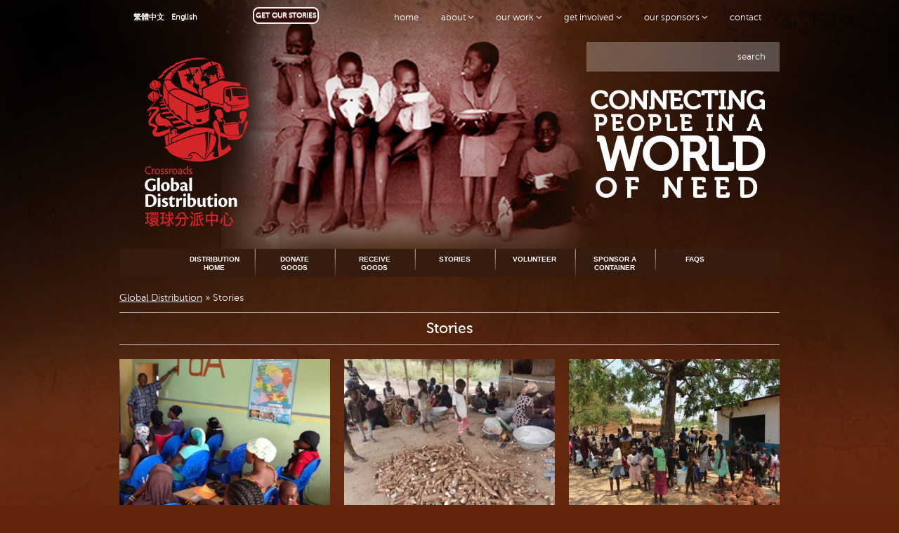

--- FILE ---
content_type: text/html; charset=UTF-8
request_url: https://www.crossroads.org.hk/global-distribution/stories/page/7/
body_size: 11687
content:
<!doctype html>
<!--[if lt IE 7]> <html class="no-js lt-ie9 lt-ie8 lt-ie7" lang="en-US"> <![endif]-->
<!--[if IE 7]>    <html class="no-js lt-ie9 lt-ie8" lang="en-US"> <![endif]-->
<!--[if IE 8]>    <html class="no-js lt-ie9" lang="en-US"> <![endif]-->
<!--[if gt IE 8]><!--> <html class="no-js" lang="en-US"> <!--<![endif]-->
<head><style>img.lazy{min-height:1px}</style><link href="https://www.crossroads.org.hk/wp-content/plugins/w3-total-cache/pub/js/lazyload.min.js" as="script">
    <title>Crossroads Foundation Hong Kong | Stories - Crossroads Foundation Hong Kong</title>

    <!-- Meta -->
    <meta charset="utf-8">
    <meta name="viewport" content="width=device-width, initial-scale=1.0">
    <meta name="description" content="">
    <meta name="author" content="">

    <!-- CSS Global Compulsory-->
    <link rel="stylesheet" type="text/css" href="https://www.crossroads.org.hk/wp-content/themes/crossroads/style.css" />
    <script type="text/javascript" src="https://www.crossroads.org.hk/wp-content/themes/crossroads/js/modernizr-2.6.2.min.js"></script>
    <link rel="stylesheet" type="text/css" href="https://www.crossroads.org.hk/wp-content/themes/crossroads/css/style.css?1733976957">
    <link rel="stylesheet" type="text/css" href="https://www.crossroads.org.hk/wp-content/themes/crossroads/css/flexslider.css">
    <link rel="shortcut icon" href="https://www.crossroads.org.hk/wp-content/themes/crossroads/favicon.ico">
    <link rel="shortcut icon" href="https://www.crossroads.org.hk/wp-content/themes/crossroads/favicon.jpg">
    <link rel="shortcut icon" href="https://www.crossroads.org.hk/wp-content/themes/crossroads/favicon.png">
    <link rel="shortcut icon" href="https://www.crossroads.org.hk/wp-content/themes/crossroads/favicon.gif">

<meta name='robots' content='index, follow, max-image-preview:large, max-snippet:-1, max-video-preview:-1' />

	<!-- This site is optimized with the Yoast SEO plugin v26.8 - https://yoast.com/product/yoast-seo-wordpress/ -->
	<link rel="canonical" href="https://www.crossroads.org.hk/global-distribution/stories/" />
	<meta property="og:locale" content="en_US" />
	<meta property="og:type" content="article" />
	<meta property="og:title" content="Stories - Crossroads Foundation Hong Kong" />
	<meta property="og:url" content="https://www.crossroads.org.hk/global-distribution/stories/" />
	<meta property="og:site_name" content="Crossroads Foundation Hong Kong" />
	<meta property="article:publisher" content="https://www.facebook.com/CrossroadsFoundationHK/" />
	<meta property="article:modified_time" content="2023-06-08T02:46:26+00:00" />
	<meta name="twitter:card" content="summary_large_image" />
	<meta name="twitter:site" content="@CrossroadsHK" />
	<script type="application/ld+json" class="yoast-schema-graph">{"@context":"https://schema.org","@graph":[{"@type":"WebPage","@id":"https://www.crossroads.org.hk/global-distribution/stories/","url":"https://www.crossroads.org.hk/global-distribution/stories/","name":"Stories - Crossroads Foundation Hong Kong","isPartOf":{"@id":"https://www.crossroads.org.hk/#website"},"datePublished":"2014-05-09T07:32:34+00:00","dateModified":"2023-06-08T02:46:26+00:00","inLanguage":"en-US","potentialAction":[{"@type":"ReadAction","target":["https://www.crossroads.org.hk/global-distribution/stories/"]}]},{"@type":"WebSite","@id":"https://www.crossroads.org.hk/#website","url":"https://www.crossroads.org.hk/","name":"Crossroads Foundation Hong Kong","description":"Crossroads Foundation is a Hong Kong based, non-profit organisation serving global need. We believe that, in a broken world that sees too much suffering, we should do all we can to link those who are in need with those who can provide help. So we provide an intersection, literally a crossroads, to bring both together.","potentialAction":[{"@type":"SearchAction","target":{"@type":"EntryPoint","urlTemplate":"https://www.crossroads.org.hk/?s={search_term_string}"},"query-input":{"@type":"PropertyValueSpecification","valueRequired":true,"valueName":"search_term_string"}}],"inLanguage":"en-US"}]}</script>
	<!-- / Yoast SEO plugin. -->


<link rel='dns-prefetch' href='//www.formstack.com' />
<style id='wp-img-auto-sizes-contain-inline-css' type='text/css'>
img:is([sizes=auto i],[sizes^="auto," i]){contain-intrinsic-size:3000px 1500px}
/*# sourceURL=wp-img-auto-sizes-contain-inline-css */
</style>
<style id='wp-emoji-styles-inline-css' type='text/css'>

	img.wp-smiley, img.emoji {
		display: inline !important;
		border: none !important;
		box-shadow: none !important;
		height: 1em !important;
		width: 1em !important;
		margin: 0 0.07em !important;
		vertical-align: -0.1em !important;
		background: none !important;
		padding: 0 !important;
	}
/*# sourceURL=wp-emoji-styles-inline-css */
</style>
<link rel='stylesheet' id='wp-block-library-css' href='https://www.crossroads.org.hk/wp-includes/css/dist/block-library/style.min.css?ver=6.9' type='text/css' media='all' />
<style id='global-styles-inline-css' type='text/css'>
:root{--wp--preset--aspect-ratio--square: 1;--wp--preset--aspect-ratio--4-3: 4/3;--wp--preset--aspect-ratio--3-4: 3/4;--wp--preset--aspect-ratio--3-2: 3/2;--wp--preset--aspect-ratio--2-3: 2/3;--wp--preset--aspect-ratio--16-9: 16/9;--wp--preset--aspect-ratio--9-16: 9/16;--wp--preset--color--black: #000000;--wp--preset--color--cyan-bluish-gray: #abb8c3;--wp--preset--color--white: #ffffff;--wp--preset--color--pale-pink: #f78da7;--wp--preset--color--vivid-red: #cf2e2e;--wp--preset--color--luminous-vivid-orange: #ff6900;--wp--preset--color--luminous-vivid-amber: #fcb900;--wp--preset--color--light-green-cyan: #7bdcb5;--wp--preset--color--vivid-green-cyan: #00d084;--wp--preset--color--pale-cyan-blue: #8ed1fc;--wp--preset--color--vivid-cyan-blue: #0693e3;--wp--preset--color--vivid-purple: #9b51e0;--wp--preset--gradient--vivid-cyan-blue-to-vivid-purple: linear-gradient(135deg,rgb(6,147,227) 0%,rgb(155,81,224) 100%);--wp--preset--gradient--light-green-cyan-to-vivid-green-cyan: linear-gradient(135deg,rgb(122,220,180) 0%,rgb(0,208,130) 100%);--wp--preset--gradient--luminous-vivid-amber-to-luminous-vivid-orange: linear-gradient(135deg,rgb(252,185,0) 0%,rgb(255,105,0) 100%);--wp--preset--gradient--luminous-vivid-orange-to-vivid-red: linear-gradient(135deg,rgb(255,105,0) 0%,rgb(207,46,46) 100%);--wp--preset--gradient--very-light-gray-to-cyan-bluish-gray: linear-gradient(135deg,rgb(238,238,238) 0%,rgb(169,184,195) 100%);--wp--preset--gradient--cool-to-warm-spectrum: linear-gradient(135deg,rgb(74,234,220) 0%,rgb(151,120,209) 20%,rgb(207,42,186) 40%,rgb(238,44,130) 60%,rgb(251,105,98) 80%,rgb(254,248,76) 100%);--wp--preset--gradient--blush-light-purple: linear-gradient(135deg,rgb(255,206,236) 0%,rgb(152,150,240) 100%);--wp--preset--gradient--blush-bordeaux: linear-gradient(135deg,rgb(254,205,165) 0%,rgb(254,45,45) 50%,rgb(107,0,62) 100%);--wp--preset--gradient--luminous-dusk: linear-gradient(135deg,rgb(255,203,112) 0%,rgb(199,81,192) 50%,rgb(65,88,208) 100%);--wp--preset--gradient--pale-ocean: linear-gradient(135deg,rgb(255,245,203) 0%,rgb(182,227,212) 50%,rgb(51,167,181) 100%);--wp--preset--gradient--electric-grass: linear-gradient(135deg,rgb(202,248,128) 0%,rgb(113,206,126) 100%);--wp--preset--gradient--midnight: linear-gradient(135deg,rgb(2,3,129) 0%,rgb(40,116,252) 100%);--wp--preset--font-size--small: 13px;--wp--preset--font-size--medium: 20px;--wp--preset--font-size--large: 36px;--wp--preset--font-size--x-large: 42px;--wp--preset--spacing--20: 0.44rem;--wp--preset--spacing--30: 0.67rem;--wp--preset--spacing--40: 1rem;--wp--preset--spacing--50: 1.5rem;--wp--preset--spacing--60: 2.25rem;--wp--preset--spacing--70: 3.38rem;--wp--preset--spacing--80: 5.06rem;--wp--preset--shadow--natural: 6px 6px 9px rgba(0, 0, 0, 0.2);--wp--preset--shadow--deep: 12px 12px 50px rgba(0, 0, 0, 0.4);--wp--preset--shadow--sharp: 6px 6px 0px rgba(0, 0, 0, 0.2);--wp--preset--shadow--outlined: 6px 6px 0px -3px rgb(255, 255, 255), 6px 6px rgb(0, 0, 0);--wp--preset--shadow--crisp: 6px 6px 0px rgb(0, 0, 0);}:where(.is-layout-flex){gap: 0.5em;}:where(.is-layout-grid){gap: 0.5em;}body .is-layout-flex{display: flex;}.is-layout-flex{flex-wrap: wrap;align-items: center;}.is-layout-flex > :is(*, div){margin: 0;}body .is-layout-grid{display: grid;}.is-layout-grid > :is(*, div){margin: 0;}:where(.wp-block-columns.is-layout-flex){gap: 2em;}:where(.wp-block-columns.is-layout-grid){gap: 2em;}:where(.wp-block-post-template.is-layout-flex){gap: 1.25em;}:where(.wp-block-post-template.is-layout-grid){gap: 1.25em;}.has-black-color{color: var(--wp--preset--color--black) !important;}.has-cyan-bluish-gray-color{color: var(--wp--preset--color--cyan-bluish-gray) !important;}.has-white-color{color: var(--wp--preset--color--white) !important;}.has-pale-pink-color{color: var(--wp--preset--color--pale-pink) !important;}.has-vivid-red-color{color: var(--wp--preset--color--vivid-red) !important;}.has-luminous-vivid-orange-color{color: var(--wp--preset--color--luminous-vivid-orange) !important;}.has-luminous-vivid-amber-color{color: var(--wp--preset--color--luminous-vivid-amber) !important;}.has-light-green-cyan-color{color: var(--wp--preset--color--light-green-cyan) !important;}.has-vivid-green-cyan-color{color: var(--wp--preset--color--vivid-green-cyan) !important;}.has-pale-cyan-blue-color{color: var(--wp--preset--color--pale-cyan-blue) !important;}.has-vivid-cyan-blue-color{color: var(--wp--preset--color--vivid-cyan-blue) !important;}.has-vivid-purple-color{color: var(--wp--preset--color--vivid-purple) !important;}.has-black-background-color{background-color: var(--wp--preset--color--black) !important;}.has-cyan-bluish-gray-background-color{background-color: var(--wp--preset--color--cyan-bluish-gray) !important;}.has-white-background-color{background-color: var(--wp--preset--color--white) !important;}.has-pale-pink-background-color{background-color: var(--wp--preset--color--pale-pink) !important;}.has-vivid-red-background-color{background-color: var(--wp--preset--color--vivid-red) !important;}.has-luminous-vivid-orange-background-color{background-color: var(--wp--preset--color--luminous-vivid-orange) !important;}.has-luminous-vivid-amber-background-color{background-color: var(--wp--preset--color--luminous-vivid-amber) !important;}.has-light-green-cyan-background-color{background-color: var(--wp--preset--color--light-green-cyan) !important;}.has-vivid-green-cyan-background-color{background-color: var(--wp--preset--color--vivid-green-cyan) !important;}.has-pale-cyan-blue-background-color{background-color: var(--wp--preset--color--pale-cyan-blue) !important;}.has-vivid-cyan-blue-background-color{background-color: var(--wp--preset--color--vivid-cyan-blue) !important;}.has-vivid-purple-background-color{background-color: var(--wp--preset--color--vivid-purple) !important;}.has-black-border-color{border-color: var(--wp--preset--color--black) !important;}.has-cyan-bluish-gray-border-color{border-color: var(--wp--preset--color--cyan-bluish-gray) !important;}.has-white-border-color{border-color: var(--wp--preset--color--white) !important;}.has-pale-pink-border-color{border-color: var(--wp--preset--color--pale-pink) !important;}.has-vivid-red-border-color{border-color: var(--wp--preset--color--vivid-red) !important;}.has-luminous-vivid-orange-border-color{border-color: var(--wp--preset--color--luminous-vivid-orange) !important;}.has-luminous-vivid-amber-border-color{border-color: var(--wp--preset--color--luminous-vivid-amber) !important;}.has-light-green-cyan-border-color{border-color: var(--wp--preset--color--light-green-cyan) !important;}.has-vivid-green-cyan-border-color{border-color: var(--wp--preset--color--vivid-green-cyan) !important;}.has-pale-cyan-blue-border-color{border-color: var(--wp--preset--color--pale-cyan-blue) !important;}.has-vivid-cyan-blue-border-color{border-color: var(--wp--preset--color--vivid-cyan-blue) !important;}.has-vivid-purple-border-color{border-color: var(--wp--preset--color--vivid-purple) !important;}.has-vivid-cyan-blue-to-vivid-purple-gradient-background{background: var(--wp--preset--gradient--vivid-cyan-blue-to-vivid-purple) !important;}.has-light-green-cyan-to-vivid-green-cyan-gradient-background{background: var(--wp--preset--gradient--light-green-cyan-to-vivid-green-cyan) !important;}.has-luminous-vivid-amber-to-luminous-vivid-orange-gradient-background{background: var(--wp--preset--gradient--luminous-vivid-amber-to-luminous-vivid-orange) !important;}.has-luminous-vivid-orange-to-vivid-red-gradient-background{background: var(--wp--preset--gradient--luminous-vivid-orange-to-vivid-red) !important;}.has-very-light-gray-to-cyan-bluish-gray-gradient-background{background: var(--wp--preset--gradient--very-light-gray-to-cyan-bluish-gray) !important;}.has-cool-to-warm-spectrum-gradient-background{background: var(--wp--preset--gradient--cool-to-warm-spectrum) !important;}.has-blush-light-purple-gradient-background{background: var(--wp--preset--gradient--blush-light-purple) !important;}.has-blush-bordeaux-gradient-background{background: var(--wp--preset--gradient--blush-bordeaux) !important;}.has-luminous-dusk-gradient-background{background: var(--wp--preset--gradient--luminous-dusk) !important;}.has-pale-ocean-gradient-background{background: var(--wp--preset--gradient--pale-ocean) !important;}.has-electric-grass-gradient-background{background: var(--wp--preset--gradient--electric-grass) !important;}.has-midnight-gradient-background{background: var(--wp--preset--gradient--midnight) !important;}.has-small-font-size{font-size: var(--wp--preset--font-size--small) !important;}.has-medium-font-size{font-size: var(--wp--preset--font-size--medium) !important;}.has-large-font-size{font-size: var(--wp--preset--font-size--large) !important;}.has-x-large-font-size{font-size: var(--wp--preset--font-size--x-large) !important;}
/*# sourceURL=global-styles-inline-css */
</style>

<style id='classic-theme-styles-inline-css' type='text/css'>
/*! This file is auto-generated */
.wp-block-button__link{color:#fff;background-color:#32373c;border-radius:9999px;box-shadow:none;text-decoration:none;padding:calc(.667em + 2px) calc(1.333em + 2px);font-size:1.125em}.wp-block-file__button{background:#32373c;color:#fff;text-decoration:none}
/*# sourceURL=/wp-includes/css/classic-themes.min.css */
</style>
<link rel='stylesheet' id='formstack-css-css' href='//www.formstack.com/forms/css/2/wordpress-post.css?ver=6.9' type='text/css' media='all' />
<link rel='stylesheet' id='wpml-legacy-dropdown-0-css' href='https://www.crossroads.org.hk/wp-content/plugins/sitepress-multilingual-cms/templates/language-switchers/legacy-dropdown/style.min.css?ver=1' type='text/css' media='all' />
<style id='wpml-legacy-dropdown-0-inline-css' type='text/css'>
.wpml-ls-statics-shortcode_actions, .wpml-ls-statics-shortcode_actions .wpml-ls-sub-menu, .wpml-ls-statics-shortcode_actions a {border-color:#cdcdcd;}.wpml-ls-statics-shortcode_actions a, .wpml-ls-statics-shortcode_actions .wpml-ls-sub-menu a, .wpml-ls-statics-shortcode_actions .wpml-ls-sub-menu a:link, .wpml-ls-statics-shortcode_actions li:not(.wpml-ls-current-language) .wpml-ls-link, .wpml-ls-statics-shortcode_actions li:not(.wpml-ls-current-language) .wpml-ls-link:link {color:#444444;background-color:#ffffff;}.wpml-ls-statics-shortcode_actions .wpml-ls-sub-menu a:hover,.wpml-ls-statics-shortcode_actions .wpml-ls-sub-menu a:focus, .wpml-ls-statics-shortcode_actions .wpml-ls-sub-menu a:link:hover, .wpml-ls-statics-shortcode_actions .wpml-ls-sub-menu a:link:focus {color:#000000;background-color:#eeeeee;}.wpml-ls-statics-shortcode_actions .wpml-ls-current-language > a {color:#444444;background-color:#ffffff;}.wpml-ls-statics-shortcode_actions .wpml-ls-current-language:hover>a, .wpml-ls-statics-shortcode_actions .wpml-ls-current-language>a:focus {color:#000000;background-color:#eeeeee;}
/*# sourceURL=wpml-legacy-dropdown-0-inline-css */
</style>
<link rel='stylesheet' id='cms-navigation-style-base-css' href='https://www.crossroads.org.hk/wp-content/plugins/wpml-cms-nav/res/css/cms-navigation-base.css?ver=1.5.6' type='text/css' media='screen' />
<link rel='stylesheet' id='cms-navigation-style-css' href='https://www.crossroads.org.hk/wp-content/plugins/wpml-cms-nav/res/css/cms-navigation.css?ver=1.5.6' type='text/css' media='screen' />
<link rel='stylesheet' id='slickr-flickr-css' href='https://www.crossroads.org.hk/wp-content/plugins/slickr-flickr/styles/public.css?ver=2.8.1' type='text/css' media='all' />
<link rel='stylesheet' id='slickr-flickr-lightbox-css' href='https://www.crossroads.org.hk/wp-content/plugins/slickr-flickr/styles/lightGallery.css?ver=1.0' type='text/css' media='all' />
<link rel='stylesheet' id='dashicons-css' href='https://www.crossroads.org.hk/wp-includes/css/dashicons.min.css?ver=6.9' type='text/css' media='all' />
<link rel='stylesheet' id='thickbox-css' href='https://www.crossroads.org.hk/wp-includes/js/thickbox/thickbox.css?ver=6.9' type='text/css' media='all' />
<link rel='stylesheet' id='galleria-classic-css' href='https://www.crossroads.org.hk/wp-content/plugins/slickr-flickr/galleria/themes/classic/galleria.classic.css?ver=1.6.1' type='text/css' media='all' />
<script type="text/javascript" src="https://www.crossroads.org.hk/wp-includes/js/jquery/jquery.min.js?ver=3.7.1" id="jquery-core-js"></script>
<script type="text/javascript" src="https://www.crossroads.org.hk/wp-includes/js/jquery/jquery-migrate.min.js?ver=3.4.1" id="jquery-migrate-js"></script>
<script type="text/javascript" src="https://www.crossroads.org.hk/wp-content/plugins/sitepress-multilingual-cms/templates/language-switchers/legacy-dropdown/script.min.js?ver=1" id="wpml-legacy-dropdown-0-js"></script>
<meta name="generator" content="WPML ver:4.8.6 stt:63,1;" />
<style type="text/css">.recentcomments a{display:inline !important;padding:0 !important;margin:0 !important;}</style></head>

<body class="inside red en_US transparent"
      style="background: #63250c url(https://www.crossroads.org.hk/wp-content/themes/crossroads/img/bg-distribution.jpg) no-repeat center 0px; background-size: 100%"
>

<div id="topnav" class="en">
  <div class="cfplane">
    <div class="navbar navbar-static-top">
      <div class="navbar-inner">
        <div id="side-menu" class="container relatived" style="visibility: hidden;">
          <div id="searchbox" class="hidden-desktop">
            <div class="shadow"></div>
            <form role="search" method="get" class="search-form" action="https://www.crossroads.org.hk/">
  <button class="search-text">search</button>
  <label class="labeltxt">
    <input type="search" class="search-field" value="" name="s" title="Search for:" />
  </label>
</form>
          </div>
          <div class="hidden-desktop"><ul id="languageselector"><li><a href="https://www.crossroads.org.hk/zh-hant/global-distribution-tw/stories/">繁體中文</a></li><li><a href="https://www.crossroads.org.hk/global-distribution/stories/">English</a></li></ul>            <div class="subscribe">
              <button type="button" class="btn" data-toggle="modal" data-target="#myModal" data-backdrop="static">GET OUR STORIES</button>
            </div>
          </div>
          <div class="nav-container">
            <div class="menu-persistent-nav-container"><ul id="menu-persistent-nav" class="nav"><li class="menu-item menu-item-1"><a title="https://www.crossroads.org.hk" href="https://www.crossroads.org.hk/">Home</a></li>
<li class="dropdown menu-item menu-item-2"><a href="https://www.crossroads.org.hk/?page_id=1672" class="dropdown-toggle" data-toggle="dropdown" data-hover="dropdown" data-delay="0" data-close-others="false">About <i class="icon-angle-down"></i></a>
<ul class="dropdown-menu">
	<li class="menu-item menu-item-3"><a href="https://www.crossroads.org.hk/about/">Crossroads Foundation</a></li>
	<li class="menu-item menu-item-4"><a href="https://www.crossroads.org.hk/global-x-perience/">Global X-perience</a></li>
	<li class="menu-item menu-item-5"><a href="https://www.crossroads.org.hk/global-distribution/">Global Distribution</a></li>
	<li class="menu-item menu-item-6"><a href="https://www.crossroads.org.hk/global-hand/">Global Hand</a></li>
	<li class="menu-item menu-item-7"><a href="https://www.crossroads.org.hk/global-handicrafts/">Global Handicrafts</a></li>
	<li class="menu-item menu-item-8"><a href="https://www.crossroads.org.hk/global-village/">Global Village</a></li>
	<li class="menu-item menu-item-9"><a href="https://www.crossroads.org.hk/history/">History</a></li>
	<li class="menu-item menu-item-10"><a href="https://www.crossroads.org.hk/about/our-people/">Our People</a></li>
	<li class="menu-item menu-item-11"><a href="https://www.crossroads.org.hk/finance/">Finance</a></li>
	<li class="menu-item menu-item-12"><a href="https://www.crossroads.org.hk/awards/">Awards</a></li>
	<li class="menu-item menu-item-13"><a href="https://www.crossroads.org.hk/press-2/">Press</a></li>
	<li class="menu-item menu-item-14"><a href="https://www.crossroads.org.hk/home/contact/">Contact</a></li>
	<li class="menu-item menu-item-15"><a href="https://www.crossroads.org.hk/typhoon-and-severe-weather-policy/">Weather policy</a></li>
</ul>
</li>
<li class="dropdown menu-item menu-item-16"><a href="https://www.crossroads.org.hk/home/our-work/" class="dropdown-toggle" data-toggle="dropdown" data-hover="dropdown" data-delay="0" data-close-others="false">Our Work <i class="icon-angle-down"></i></a>
<ul class="dropdown-menu">
	<li class="menu-item menu-item-17"><a href="https://www.crossroads.org.hk/home/our-work/">Overview</a></li>
	<li class="menu-item menu-item-18"><a href="https://www.crossroads.org.hk/home/our-work/hong-kong/">Hong Kong</a></li>
	<li class="menu-item menu-item-19"><a href="https://www.crossroads.org.hk/home/our-work/international/">International</a></li>
	<li class="menu-item menu-item-20"><a href="https://www.crossroads.org.hk/home/our-work/annual-reports/">Annual Reports</a></li>
	<li class="menu-item menu-item-21"><a href="http://www.cgvuk.org/">Our UK Office</a></li>
</ul>
</li>
<li class="dropdown menu-item menu-item-22"><a href="https://www.crossroads.org.hk/home/connect/" class="dropdown-toggle" data-toggle="dropdown" data-hover="dropdown" data-delay="0" data-close-others="false">Get Involved <i class="icon-angle-down"></i></a>
<ul class="dropdown-menu">
	<li class="menu-item menu-item-23"><a href="https://www.crossroads.org.hk/home/engage/">Engage</a></li>
	<li class="menu-item menu-item-24"><a href="https://www.crossroads.org.hk/global-distribution/donate-goods-2/">Donate Goods</a></li>
	<li class="menu-item menu-item-25"><a href="https://www.crossroads.org.hk/global-distribution/receive-goods/">Receive Goods</a></li>
	<li class="menu-item menu-item-26"><a href="https://www.crossroads.org.hk/home/connect/donate-money/">Donate Money</a></li>
	<li class="menu-item menu-item-27"><a href="https://www.crossroads.org.hk/home/connect/volunteer-with-us/">Volunteer with us</a></li>
	<li class="menu-item menu-item-28"><a href="https://www.crossroads.org.hk/home/connect/volunteer/student-internships/">Student Internships</a></li>
	<li class="menu-item menu-item-29"><a href="https://www.crossroads.org.hk/volunteer-positions-available/">Volunteer Positions Available</a></li>
	<li class="menu-item menu-item-30"><a href="https://www.crossroads.org.hk/home/connect/book-team-builds/">Book Group Visits</a></li>
	<li class="menu-item menu-item-31"><a href="https://www.crossroads.org.hk/home/contact/find-projectspartnerships/">Find Projects/Partners</a></li>
	<li class="menu-item menu-item-32"><a href="https://www.crossroads.org.hk/global-x-perience/booking-enquiry-form/">Book an X-perience</a></li>
	<li class="menu-item menu-item-33"><a href="https://www.crossroads.org.hk/home/connect/shop-n-snack/">Shop Fair Trade</a></li>
	<li class="menu-item menu-item-34"><a href="https://www.crossroads.org.hk/home/contact/">Contact</a></li>
</ul>
</li>
<li class="dropdown menu-item menu-item-35"><a href="https://www.crossroads.org.hk/?page_id=1684" class="dropdown-toggle" data-toggle="dropdown" data-hover="dropdown" data-delay="0" data-close-others="false">Our Sponsors <i class="icon-angle-down"></i></a>
<ul class="dropdown-menu">
	<li class="menu-item menu-item-36"><a href="https://www.crossroads.org.hk/our-partners/">Our Sponsors</a></li>
</ul>
</li>
<li class="menu-item menu-item-37"><a href="https://www.crossroads.org.hk/home/contact/">Contact</a></li>
</ul></div>            <span class="visible-desktop"><ul id="languageselector"><li><a href="https://www.crossroads.org.hk/zh-hant/global-distribution-tw/stories/">繁體中文</a></li><li><a href="https://www.crossroads.org.hk/global-distribution/stories/">English</a></li></ul>             <div class="subscribe">
                <button type="button" class="btn" data-toggle="modal" data-target="#myModal" data-backdrop="static">GET OUR STORIES</button>
             </div>
            </span>
          </div>
        </div>
      </div>
    </div>
  </div>
</div>


<div id="cfparent">

  <div class="container menu-button">
    <a id="menu_btn" class="side-menu-link btn btn-navbar">
      <span class="icon-bar"></span>
      <span class="icon-bar"></span>
      <span class="icon-bar"></span>
    </a>
  </div>

  <header id="hdr">
    <div id="hdrlogo">
      <div class="container">
        <div class="cfplane">

          <div id="cfhead" class="row">
              <div class="span3">
                <h1>
                  <a href="https://www.crossroads.org.hk/global-distribution/">
                    <img class="lazy" src="data:image/svg+xml,%3Csvg%20xmlns='http://www.w3.org/2000/svg'%20viewBox='0%200%201%201'%3E%3C/svg%3E" data-src="https://www.crossroads.org.hk/wp-content/themes/crossroads/img/logo_red.png" alt="Crossroads Foundation Hong Kong">
                  </a>
                </h1>
              </div>              
                            <div class="span9">
                <div id="searchbox" class="visible-desktop">
                  <div class="shadow"></div>
                  <form role="search" method="get" class="search-form" action="https://www.crossroads.org.hk/">
  <button class="search-text">search</button>
  <label class="labeltxt">
    <input type="search" class="search-field" value="" name="s" title="Search for:" />
  </label>
</form>
                </div>
                <div id="bigquote">
                  <blockquote>
                                          <div class="quote-wrapper"><span class="line-one">Connecting</span> <strong class="line-two">people in a</strong> <span class="line-three">world</span><span class="line-four">of need</span></div>
                                      </blockquote>
                </div>
              </div>
          </div>


        </div>
      </div>
    </div>
  </header>

  <div id="subnav">
    <div class="cfplane">

      <div class="container">
              </div>

      <div id="subnavplane">
        <div class="container">
          <div class="collapse edit_submenu">
            <div class="subnavigation"><ul id="menu-gd-sub-menu" class="submenu"><li class="menu-item menu-item-1"><a href="https://www.crossroads.org.hk/global-distribution/">Distribution Home</a></li>
<li class="menu-item menu-item-2"><a href="https://www.crossroads.org.hk/global-distribution/donate-goods-2/">Donate Goods</a></li>
<li class="menu-item menu-item-3"><a href="https://www.crossroads.org.hk/global-distribution/receive-goods/">Receive Goods</a></li>
<li class="active menu-item menu-item-4"><a href="https://www.crossroads.org.hk/global-distribution/stories/">Stories</a></li>
<li class="menu-item menu-item-5"><a href="https://www.crossroads.org.hk/home/connect/volunteer/">Volunteer</a></li>
<li class="menu-item menu-item-6"><a href="https://www.crossroads.org.hk/donate_money_thank_you/be-a-star/8-sponsor-a-container/">Sponsor a container</a></li>
<li class="menu-item menu-item-7"><a href="https://www.crossroads.org.hk/global-distribution/faqs/">FAQs</a></li>
</ul></div>            <div style="clear:both;"></div>
          </div>
        </div>
      </div>
      
    </div>
  </div>


  

        
<div id="main">
	<div id="mainbtm">

	    <div class="container">
			<div class="cfplane">
				<div class="breadcrumb"><span><span><a href="https://www.crossroads.org.hk/global-distribution/">Global Distribution</a></span> » <span class="breadcrumb_last" aria-current="page">Stories</span></span></div>		      	<div class="row midtitle">
					<div class="span12">
						<h1 class="entry-title">Stories</h1>
					</div>
				</div>
	        
		        <div class="row">

										<div class="span4">
						<div class="storybox rightpic zero">
														<img class="lazy" src="data:image/svg+xml,%3Csvg%20xmlns='http://www.w3.org/2000/svg'%20viewBox='0%200%20768%20568'%3E%3C/svg%3E" data-src="https://www.crossroads.org.hk/wp-content/uploads/2021/04/ivory-coast-768x568.jpg" alt="Crossroads Foundation Hong Kong">
							<i class="shadow bling"></i>
						</div>
						<div class="storybox zero">
							<div class="paddedsmall">
								<h3 class="smallertxt">Ivory Coast: Training and education for women and youth</h3>
								<p class="nomargin">Training and education for women and youth
After their independence four decades ago, the nation of Ivory Coast gained a...</p>
								<p class="readmore nomargin"><a href="https://www.crossroads.org.hk/ivory-coast-training-and-education-for-women-and-youth/">read more ...</a></p>
							</div>
						</div>
					</div>
										<div class="span4">
						<div class="storybox rightpic one">
														<img class="lazy" src="data:image/svg+xml,%3Csvg%20xmlns='http://www.w3.org/2000/svg'%20viewBox='0%200%20768%20568'%3E%3C/svg%3E" data-src="https://www.crossroads.org.hk/wp-content/uploads/2021/04/ghana-768x568.jpg" alt="Crossroads Foundation Hong Kong">
							<i class="shadow bling"></i>
						</div>
						<div class="storybox one">
							<div class="paddedsmall">
								<h3 class="smallertxt">Ghana: Building foundations</h3>
								<p class="nomargin">Building foundations
Ghana is considered one of Africa’s success stories, with a stable government and strong economic growth.  It is...</p>
								<p class="readmore nomargin"><a href="https://www.crossroads.org.hk/ghana-building-foundations/">read more ...</a></p>
							</div>
						</div>
					</div>
										<div class="span4">
						<div class="storybox rightpic two">
														<img class="lazy" src="data:image/svg+xml,%3Csvg%20xmlns='http://www.w3.org/2000/svg'%20viewBox='0%200%20768%20568'%3E%3C/svg%3E" data-src="https://www.crossroads.org.hk/wp-content/uploads/2021/04/malawi-768x568.jpg" alt="Crossroads Foundation Hong Kong">
							<i class="shadow bling"></i>
						</div>
						<div class="storybox two">
							<div class="paddedsmall">
								<h3 class="smallertxt">Malawi: Looking up and forward</h3>
								<p class="nomargin">Looking up and forward
Malawi is a country working hard to lift its people out of its challenging history.  Since...</p>
								<p class="readmore nomargin"><a href="https://www.crossroads.org.hk/malawi-looking-up-and-forward/">read more ...</a></p>
							</div>
						</div>
					</div>
					</div><div class="row">					<div class="span4">
						<div class="storybox rightpic three">
														<img class="lazy" src="data:image/svg+xml,%3Csvg%20xmlns='http://www.w3.org/2000/svg'%20viewBox='0%200%20768%20568'%3E%3C/svg%3E" data-src="https://www.crossroads.org.hk/wp-content/uploads/2021/04/S-768x568.png" alt="Crossroads Foundation Hong Kong">
							<i class="shadow bling"></i>
						</div>
						<div class="storybox three">
							<div class="paddedsmall">
								<h3 class="smallertxt">Malawi: Empowering women and youth</h3>
								<p class="nomargin">Empowering women and youth
Malawi, a landlocked nation in south-eastern Africa, is one of the world’s least developed countries. A...</p>
								<p class="readmore nomargin"><a href="https://www.crossroads.org.hk/malawi-empowering-women-and-youth/">read more ...</a></p>
							</div>
						</div>
					</div>
										<div class="span4">
						<div class="storybox rightpic four">
														<img class="lazy" src="data:image/svg+xml,%3Csvg%20xmlns='http://www.w3.org/2000/svg'%20viewBox='0%200%20768%20568'%3E%3C/svg%3E" data-src="https://www.crossroads.org.hk/wp-content/uploads/2021/04/madagascar-3-768x568.png" alt="Crossroads Foundation Hong Kong">
							<i class="shadow bling"></i>
						</div>
						<div class="storybox four">
							<div class="paddedsmall">
								<h3 class="smallertxt">Madagascar: Empowering community youth</h3>
								<p class="nomargin">Empowering community youth
Since Madagascar gained independence from France in 1960 it has battled decades of political instability. Despite being...</p>
								<p class="readmore nomargin"><a href="https://www.crossroads.org.hk/madagascar-empowering-community-youth/">read more ...</a></p>
							</div>
						</div>
					</div>
										<div class="span4">
						<div class="storybox rightpic five">
														<img class="lazy" src="data:image/svg+xml,%3Csvg%20xmlns='http://www.w3.org/2000/svg'%20viewBox='0%200%20768%20568'%3E%3C/svg%3E" data-src="https://www.crossroads.org.hk/wp-content/uploads/2021/04/malaysia-768x568.jpg" alt="Crossroads Foundation Hong Kong">
							<i class="shadow bling"></i>
						</div>
						<div class="storybox five">
							<div class="paddedsmall">
								<h3 class="smallertxt">Malaysia: Helping refugees and rural communities</h3>
								<p class="nomargin">Helping refugees and rural communities
This shipment feedback has arrived! Click here to read more.

Malaysia has recently benefited from an...</p>
								<p class="readmore nomargin"><a href="https://www.crossroads.org.hk/malaysia-helping-refugees-and-rural-communities/">read more ...</a></p>
							</div>
						</div>
					</div>
					</div><div class="row">					<div class="span4">
						<div class="storybox rightpic zero">
														<img class="lazy" src="data:image/svg+xml,%3Csvg%20xmlns='http://www.w3.org/2000/svg'%20viewBox='0%200%20768%20568'%3E%3C/svg%3E" data-src="https://www.crossroads.org.hk/wp-content/uploads/2021/04/tanzania-768x568.png" alt="Crossroads Foundation Hong Kong">
							<i class="shadow bling"></i>
						</div>
						<div class="storybox zero">
							<div class="paddedsmall">
								<h3 class="smallertxt">Tanzania: Empowerment through education</h3>
								<p class="nomargin">Empowerment through education
This shipment has arrived! Click here to read more.
While Tanzania has not experienced the violence plaguing some...</p>
								<p class="readmore nomargin"><a href="https://www.crossroads.org.hk/tanzania-empowerment-through-education/">read more ...</a></p>
							</div>
						</div>
					</div>
										<div class="span4">
						<div class="storybox rightpic one">
														<img class="lazy" src="data:image/svg+xml,%3Csvg%20xmlns='http://www.w3.org/2000/svg'%20viewBox='0%200%20768%20568'%3E%3C/svg%3E" data-src="https://www.crossroads.org.hk/wp-content/uploads/2021/11/zambia-768x568.png" alt="Crossroads Foundation Hong Kong">
							<i class="shadow bling"></i>
						</div>
						<div class="storybox one">
							<div class="paddedsmall">
								<h3 class="smallertxt">Zambia: Youth empowerment and job creation</h3>
								<p class="nomargin">Youth empowerment and job creation
Zambia has faced an unsteady economy in recent years, and nowhere is that more visible...</p>
								<p class="readmore nomargin"><a href="https://www.crossroads.org.hk/zambia-youth-empowerment-and-job-creation/">read more ...</a></p>
							</div>
						</div>
					</div>
										<div class="span4">
						<div class="storybox rightpic two">
														<img class="lazy" src="data:image/svg+xml,%3Csvg%20xmlns='http://www.w3.org/2000/svg'%20viewBox='0%200%20768%20568'%3E%3C/svg%3E" data-src="https://www.crossroads.org.hk/wp-content/uploads/2021/04/the-gambia-768x568.jpg" alt="Crossroads Foundation Hong Kong">
							<i class="shadow bling"></i>
						</div>
						<div class="storybox two">
							<div class="paddedsmall">
								<h3 class="smallertxt">The Gambia: Rural community support</h3>
								<p class="nomargin">This shipment has arrived! Click here to read more.
Rural community support
The Gambia is a small country in Western Africa, surrounded on...</p>
								<p class="readmore nomargin"><a href="https://www.crossroads.org.hk/the-gambia-rural-community-support/">read more ...</a></p>
							</div>
						</div>
					</div>
					</div><div class="row">				</div><!-- //row -fin //-->

				<div class="row">
					<div class="span12">
						<div class="pagination pagination-right">
														<ul>
																<li class=""><a href="https://www.crossroads.org.hk/global-distribution/stories/page/1">1</a></li>
																	<li class=""><a href="https://www.crossroads.org.hk/global-distribution/stories/page/2">2</a></li>
																	<li class=""><a href="https://www.crossroads.org.hk/global-distribution/stories/page/3">3</a></li>
																	<li class=""><a href="https://www.crossroads.org.hk/global-distribution/stories/page/4">4</a></li>
																	<li class=""><a href="https://www.crossroads.org.hk/global-distribution/stories/page/5">5</a></li>
																	<li class=""><a href="https://www.crossroads.org.hk/global-distribution/stories/page/6">6</a></li>
																	<li class="active"><a href="https://www.crossroads.org.hk/global-distribution/stories/page/7">7</a></li>
																	<li class=""><a href="https://www.crossroads.org.hk/global-distribution/stories/page/8">8</a></li>
																	<li class=""><a href="https://www.crossroads.org.hk/global-distribution/stories/page/9">9</a></li>
																	<li class=""><a href="https://www.crossroads.org.hk/global-distribution/stories/page/10">10</a></li>
																	<li class=""><a href="https://www.crossroads.org.hk/global-distribution/stories/page/11">11</a></li>
																	<li class=""><a href="https://www.crossroads.org.hk/global-distribution/stories/page/12">12</a></li>
																	<li class=""><a href="https://www.crossroads.org.hk/global-distribution/stories/page/13">13</a></li>
																	<li class=""><a href="https://www.crossroads.org.hk/global-distribution/stories/page/14">14</a></li>
																	<li class=""><a href="https://www.crossroads.org.hk/global-distribution/stories/page/15">15</a></li>
																	<li class=""><a href="https://www.crossroads.org.hk/global-distribution/stories/page/16">16</a></li>
																	<li class=""><a href="https://www.crossroads.org.hk/global-distribution/stories/page/17">17</a></li>
																	<li class=""><a href="https://www.crossroads.org.hk/global-distribution/stories/page/18">18</a></li>
																	<li class=""><a href="https://www.crossroads.org.hk/global-distribution/stories/page/19">19</a></li>
																	<li class=""><a href="https://www.crossroads.org.hk/global-distribution/stories/page/20">20</a></li>
																	<li class=""><a href="https://www.crossroads.org.hk/global-distribution/stories/page/21">21</a></li>
																	<li class=""><a href="https://www.crossroads.org.hk/global-distribution/stories/page/22">22</a></li>
																	<li class=""><a href="https://www.crossroads.org.hk/global-distribution/stories/page/23">23</a></li>
																	<li class=""><a href="https://www.crossroads.org.hk/global-distribution/stories/page/24">24</a></li>
																	<li class=""><a href="https://www.crossroads.org.hk/global-distribution/stories/page/25">25</a></li>
																	<li class=""><a href="https://www.crossroads.org.hk/global-distribution/stories/page/26">26</a></li>
																	<li class=""><a href="https://www.crossroads.org.hk/global-distribution/stories/page/27">27</a></li>
																	<li class=""><a href="https://www.crossroads.org.hk/global-distribution/stories/page/28">28</a></li>
																						</ul>
						</div>
					</div>
				</div>



			</div>
	    </div>
	</div>
</div><!-- //#main -fin //-->

  

<footer id="ftr">

  <div class="bgbox">
    <div class="container">
      <div class="cfplane">
          <div class="row">
            <div class="span12">
              <section class="contents">

                <!-- //Content Here //-->
                
                <div class="row">
                  <div class="span3">
                    <div id="footer-sidebar1">
                      <h3 class="htitle">ABOUT US</h3><div class="menu-footer-about-us-container"><ul id="menu-footer-about-us" class="menu"><li id="menu-item-57358" class="menu-item menu-item-type-post_type menu-item-object-page menu-item-57358"><a href="https://www.crossroads.org.hk/history/">History</a></li>
<li id="menu-item-57359" class="menu-item menu-item-type-post_type menu-item-object-page menu-item-57359"><a href="https://www.crossroads.org.hk/press-2/">Press</a></li>
<li id="menu-item-57360" class="menu-item menu-item-type-post_type menu-item-object-page menu-item-57360"><a href="https://www.crossroads.org.hk/finance/">Finance</a></li>
<li id="menu-item-57361" class="menu-item menu-item-type-post_type menu-item-object-page menu-item-57361"><a href="https://www.crossroads.org.hk/awards/">Awards</a></li>
<li id="menu-item-57362" class="menu-item menu-item-type-post_type menu-item-object-page menu-item-privacy-policy menu-item-57362"><a rel="privacy-policy" href="https://www.crossroads.org.hk/home/contact/privacy/">Privacy Policy</a></li>
</ul></div>                    </div>
                  </div>
                  <div class="span3">
                    <div id="footer-sidebar1">
                      <h3 class="htitle">PARTNERSHIP OPERATIONS</h3><div class="menu-footer-partnership-operations-container"><ul id="menu-footer-partnership-operations" class="menu"><li id="menu-item-57364" class="menu-item menu-item-type-post_type menu-item-object-page current-page-ancestor menu-item-57364"><a href="https://www.crossroads.org.hk/global-distribution/">Global Distribution</a></li>
<li id="menu-item-57365" class="menu-item menu-item-type-post_type menu-item-object-page menu-item-57365"><a href="https://www.crossroads.org.hk/global-hand/">Global Hand</a></li>
<li id="menu-item-57367" class="menu-item menu-item-type-post_type menu-item-object-page menu-item-57367"><a href="https://www.crossroads.org.hk/global-handicrafts/">Global Handicrafts</a></li>
<li id="menu-item-57389" class="menu-item menu-item-type-post_type menu-item-object-page menu-item-57389"><a href="https://www.crossroads.org.hk/global-x-perience/">Global X-perience</a></li>
</ul></div>                    </div>
                  </div>
                  <div class="span3">
                    <div id="footer-sidebar1">
                      <h3 class="htitle">QUICK LINKS</h3><div class="menu-footer-quick-links-container"><ul id="menu-footer-quick-links" class="menu"><li id="menu-item-57371" class="menu-item menu-item-type-post_type menu-item-object-page menu-item-57371"><a href="https://www.crossroads.org.hk/home/connect/volunteer/">Volunteer form</a></li>
<li id="menu-item-57373" class="menu-item menu-item-type-post_type menu-item-object-page menu-item-57373"><a href="https://www.crossroads.org.hk/home/connect/donate-money/">Donate money form</a></li>
<li id="menu-item-57376" class="menu-item menu-item-type-post_type menu-item-object-page menu-item-57376"><a href="https://www.crossroads.org.hk/global-distribution/receive-goods/">Receive goods form</a></li>
<li id="menu-item-57378" class="menu-item menu-item-type-post_type menu-item-object-page menu-item-57378"><a href="https://www.crossroads.org.hk/global-x-perience/booking-enquiry-form/">Book x-perience form</a></li>
<li id="menu-item-57379" class="menu-item menu-item-type-post_type menu-item-object-page menu-item-57379"><a href="https://www.crossroads.org.hk/home/donate-funds/refund-policy/">Refund Policy</a></li>
</ul></div>                    </div>
                  </div>
                  <div class="span3">
                    <div id="footer-sidebar1">
                      <h3 class="htitle">Contact Us</h3>			<div class="textwidget">Crossroads Foundation<br/>
2 Castle Peak Road<br/>
Gold Coast<br/>
Tuen Mun  N.T.<br/>
HONG KONG<br/>
<br/>
E. enquiries@crossroads.org.hk
</div>
		                    </div>
                    <div>&nbsp;</div>
                    <ul class="social-icons">
                      <li><a href="https://www.facebook.com/CrossroadsFoundationHK/" class="social" target="_blank"><img class="lazy" src="data:image/svg+xml,%3Csvg%20xmlns='http://www.w3.org/2000/svg'%20viewBox='0%200%201%201'%3E%3C/svg%3E" data-src="https://www.crossroads.org.hk/wp-content/themes/crossroads/img/socials_facebook.png" alt="Facebook">Find us on Facebook</a></li>
                      <li><a href="http://www.flickr.com/photos/crossroads_foundation/" class="social" target="_blank"><img class="lazy" src="data:image/svg+xml,%3Csvg%20xmlns='http://www.w3.org/2000/svg'%20viewBox='0%200%201%201'%3E%3C/svg%3E" data-src="https://www.crossroads.org.hk/wp-content/themes/crossroads/img/socials_flickr.png" alt="Flickr">Flickr Photos</a></li>
                      <li><a href="https://www.linkedin.com/company/crossroads-foundation" class="social" target="_blank"><img class="lazy" src="data:image/svg+xml,%3Csvg%20xmlns='http://www.w3.org/2000/svg'%20viewBox='0%200%201%201'%3E%3C/svg%3E" data-src="https://www.crossroads.org.hk/wp-content/themes/crossroads/img/socials_linkedin.png" alt="LinkedIn">Keep up with Crossroads Foundation</a></li>
                      <li><a href="http://www.youtube.com/user/CrossroadsFoundation" class="social" target="_blank"><img class="lazy" src="data:image/svg+xml,%3Csvg%20xmlns='http://www.w3.org/2000/svg'%20viewBox='0%200%201%201'%3E%3C/svg%3E" data-src="https://www.crossroads.org.hk/wp-content/themes/crossroads/img/socials_youtube.png" alt="Youtube">Watch us on Youtube</a></li>
                      <li><a href="https://www.instagram.com/crossroadsglobalvillage/" class="social" target="_blank"><img class="lazy" src="data:image/svg+xml,%3Csvg%20xmlns='http://www.w3.org/2000/svg'%20viewBox='0%200%201%201'%3E%3C/svg%3E" data-src="https://www.crossroads.org.hk/wp-content/themes/crossroads/img/socials_instagram.png" alt="Instagram">Find us on Instagram!</a></li>
                    </ul>
                  </div>
                </div>
                
                <!-- //Content Here -fin //-->
                
              </section>
            </div>

          </div>

      </div>
    </div>
  </div>
</footer>
<a href="#" class="scrollup">Up</a>

<footer id="beckandcaul">
  <p><a title=" Web Design - Christchurch" href="http://www.beckandcaul.co.nz" target="_blank">Website by BECK &amp; CAUL.</a></p>
</footer>

</div>

<div id="myModal" class="modal hide fade" tabindex="-1" role="dialog" aria-labelledby="myModalLabel" aria-hidden="true">
  <div class="modal-body">
    <!-- Begin MailChimp Signup Form -->
    <div id="mc_embed_signup">
    <form action="//crossroads.us2.list-manage.com/subscribe/post?u=1cfdc513c000743329da93671&amp;id=074bd8c2d7" method="post" id="mc-embedded-subscribe-form" name="mc-embedded-subscribe-form" class="validate" target="_blank" novalidate>
     <div id="mc_embed_signup_scroll">
      <div class="close_subscribe">
        <button type="button" class ="exit_button" data-dismiss="modal" aria-hidden="true">&times;</button>
      </div>
      <div class="subscribe_title">
        <h2>Subscribe to our mailing list</h2>
      </div>
    <div class="mc-field-group">
      <div class="mce-field_label">
      <label for="mce-FIRST_NAME" class="field_label">First Name  <span class="asterisk">*</span> 
    </label></div>
    <div class="mce_field_input">
      <input type="text" value="" name="FIRST_NAME" class="required" id="mce-FIRST_NAME"> </div>
    </div>
    <div class="mc-field-group">
      <div class="mce-field_label">
      <label for="mce-LAST_NAME" class="field_label">Last Name  <span class="asterisk">*</span>
    </label></div>
    <div class="mce_field_input">
      <input type="text" value="" name="LAST_NAME" class="required" id="mce-LAST_NAME"></div>
    </div>
    <div class="mc-field-group">
      <div class="mce-field_label">
      <label for="mce-EMAIL" class="field_label">Email Address  <span class="asterisk">*</span>
    </label></div>
    <div class="mce_field_input">
      <input type="email" value="" name="EMAIL" class="required email" id="mce-EMAIL"></div>
    </div>
      <div id="mce-responses" class="clear">
        <div class="response" id="mce-error-response" style="display:none"></div>
        <div class="response" id="mce-success-response" style="display:none"></div>
      </div>    <!-- real people should not fill this in and expect good things - do not remove this or risk form bot signups-->
        <div style="position: absolute; left: -5000px;" aria-hidden="true"><input type="text" name="b_1cfdc513c000743329da93671_074bd8c2d7" tabindex="-1" value=""></div>
        <div class="clear"><input type="submit" value="SUBSCRIBE" name="subscribe" id="mc-embedded-subscribe" class="button">
        </div>
        </div>
    </form>
    </div>
    <!--End mc_embed_signup-->
    <div class="subscribe_background"></div>
  </div>
  
</div>

<div id="donategoods" class="modal hide fade" tabindex="-1" role="dialog" aria-labelledby="myModalLabel" aria-hidden="true">
  <div class="donate-body">
    <div class="donate_form">
      <div class="donate_close">
        <button type="button" class ="exit_button" data-dismiss="modal" aria-hidden="true">&times;</button>
      </div>
              <div class="donate_title">
          <h2>Donate Goods to People in Need</h2>
          <h4>We can receive goods within Hong Kong through our local services. If your goods are elsewhere, our Global Hand service can assist you. Are the goods you wish to donate in Hong Kong?</h4>
        </div>
        <div class="donate_buttons">
          <a class="button_yes" href="https://www.crossroads.org.hk/global-distribution/donate-goods-2/"><img class="lazy" src="data:image/svg+xml,%3Csvg%20xmlns='http://www.w3.org/2000/svg'%20viewBox='0%200%201%201'%3E%3C/svg%3E" data-src="https://www.crossroads.org.hk/wp-content/themes/crossroads/img/button_yes.png"></a>
          <a class="button_no" href="https://www.globalhand.org/en/offers/new"><img class="lazy" src="data:image/svg+xml,%3Csvg%20xmlns='http://www.w3.org/2000/svg'%20viewBox='0%200%201%201'%3E%3C/svg%3E" data-src="https://www.crossroads.org.hk/wp-content/themes/crossroads/img/button_no.png"></a>
        </div>
          </div>
    <div class="donate_background">
    </div>
  </div>
</div><script src="https://ajax.googleapis.com/ajax/libs/jquery/1.11.2/jquery.min.js"></script>
<script src="https://www.crossroads.org.hk/wp-content/themes/crossroads/js/mobile-view.js"></script>
<script src="//ajax.googleapis.com/ajax/libs/jquery/1.8.2/jquery.min.js"></script>
<script src="https://www.crossroads.org.hk/wp-content/themes/crossroads/js/bootstrap-transition.js"></script>
<script src="https://www.crossroads.org.hk/wp-content/themes/crossroads/js/bootstrap-alert.js"></script>
<script src="https://www.crossroads.org.hk/wp-content/themes/crossroads/js/bootstrap-modal.js"></script>
<script src="https://www.crossroads.org.hk/wp-content/themes/crossroads/js/bootstrap-dropdown.js"></script>
<script src="https://www.crossroads.org.hk/wp-content/themes/crossroads/js/bootstrap-tab.js"></script>
<script src="https://www.crossroads.org.hk/wp-content/themes/crossroads/js/bootstrap-carousel.js"></script>
<script src="https://www.crossroads.org.hk/wp-content/themes/crossroads/js/bootstrap-collapse.js"></script>
<script src="https://www.crossroads.org.hk/wp-content/themes/crossroads/js/jquery.flexslider-min.js"></script>
<script src="https://www.crossroads.org.hk/wp-content/themes/crossroads/js/jquery.prettyPhoto.js"></script>
<script src="https://www.crossroads.org.hk/wp-content/themes/crossroads/js/plugins.js"></script>
<script src="https://www.crossroads.org.hk/wp-content/themes/crossroads/js/main.js"></script>
<script src="https://www.crossroads.org.hk/wp-content/themes/crossroads/js/tabs.js"></script>
<script src="https://www.crossroads.org.hk/wp-content/themes/crossroads/js/which-globalexperience.js"></script>
<script type="text/javascript">$('#globalCarousel').carousel({ interval: 8000 })</script>
<script type="text/javascript">$('#slideshow').carousel({ interval: false })</script>
<script src="https://www.crossroads.org.hk/wp-content/themes/crossroads/js/donate.js"></script>
<script src="https://www.crossroads.org.hk/wp-content/themes/crossroads/js/tabcontent.js"></script>
<script>window.w3tc_lazyload=1,window.lazyLoadOptions={elements_selector:".lazy",callback_loaded:function(t){var e;try{e=new CustomEvent("w3tc_lazyload_loaded",{detail:{e:t}})}catch(a){(e=document.createEvent("CustomEvent")).initCustomEvent("w3tc_lazyload_loaded",!1,!1,{e:t})}window.dispatchEvent(e)}}</script><script async src="https://www.crossroads.org.hk/wp-content/plugins/w3-total-cache/pub/js/lazyload.min.js"></script></body>
</html>
<script type="speculationrules">
{"prefetch":[{"source":"document","where":{"and":[{"href_matches":"/*"},{"not":{"href_matches":["/wp-*.php","/wp-admin/*","/wp-content/uploads/*","/wp-content/*","/wp-content/plugins/*","/wp-content/themes/crossroads/*","/*\\?(.+)"]}},{"not":{"selector_matches":"a[rel~=\"nofollow\"]"}},{"not":{"selector_matches":".no-prefetch, .no-prefetch a"}}]},"eagerness":"conservative"}]}
</script>
<script type="text/javascript" id="thickbox-js-extra">
/* <![CDATA[ */
var thickboxL10n = {"next":"Next \u003E","prev":"\u003C Prev","image":"Image","of":"of","close":"Close","noiframes":"This feature requires inline frames. You have iframes disabled or your browser does not support them.","loadingAnimation":"https://www.crossroads.org.hk/wp-includes/js/thickbox/loadingAnimation.gif"};
//# sourceURL=thickbox-js-extra
/* ]]> */
</script>
<script type="text/javascript" src="https://www.crossroads.org.hk/wp-includes/js/thickbox/thickbox.js?ver=3.1-20121105" id="thickbox-js"></script>
<script type="text/javascript" src="https://www.crossroads.org.hk/wp-content/plugins/slickr-flickr/galleria/galleria-1.6.1.min.js?ver=1.6.1" id="galleria-js"></script>
<script type="text/javascript" src="https://www.crossroads.org.hk/wp-content/plugins/slickr-flickr/galleria/themes/classic/galleria.classic.min.js?ver=1.6.1" id="galleria-classic-js"></script>
<script type="text/javascript" src="https://www.crossroads.org.hk/wp-content/plugins/slickr-flickr/scripts/responsiveslides.min.js?ver=1.54" id="rslides-js"></script>
<script id="wp-emoji-settings" type="application/json">
{"baseUrl":"https://s.w.org/images/core/emoji/17.0.2/72x72/","ext":".png","svgUrl":"https://s.w.org/images/core/emoji/17.0.2/svg/","svgExt":".svg","source":{"concatemoji":"https://www.crossroads.org.hk/wp-includes/js/wp-emoji-release.min.js?ver=6.9"}}
</script>
<script type="module">
/* <![CDATA[ */
/*! This file is auto-generated */
const a=JSON.parse(document.getElementById("wp-emoji-settings").textContent),o=(window._wpemojiSettings=a,"wpEmojiSettingsSupports"),s=["flag","emoji"];function i(e){try{var t={supportTests:e,timestamp:(new Date).valueOf()};sessionStorage.setItem(o,JSON.stringify(t))}catch(e){}}function c(e,t,n){e.clearRect(0,0,e.canvas.width,e.canvas.height),e.fillText(t,0,0);t=new Uint32Array(e.getImageData(0,0,e.canvas.width,e.canvas.height).data);e.clearRect(0,0,e.canvas.width,e.canvas.height),e.fillText(n,0,0);const a=new Uint32Array(e.getImageData(0,0,e.canvas.width,e.canvas.height).data);return t.every((e,t)=>e===a[t])}function p(e,t){e.clearRect(0,0,e.canvas.width,e.canvas.height),e.fillText(t,0,0);var n=e.getImageData(16,16,1,1);for(let e=0;e<n.data.length;e++)if(0!==n.data[e])return!1;return!0}function u(e,t,n,a){switch(t){case"flag":return n(e,"\ud83c\udff3\ufe0f\u200d\u26a7\ufe0f","\ud83c\udff3\ufe0f\u200b\u26a7\ufe0f")?!1:!n(e,"\ud83c\udde8\ud83c\uddf6","\ud83c\udde8\u200b\ud83c\uddf6")&&!n(e,"\ud83c\udff4\udb40\udc67\udb40\udc62\udb40\udc65\udb40\udc6e\udb40\udc67\udb40\udc7f","\ud83c\udff4\u200b\udb40\udc67\u200b\udb40\udc62\u200b\udb40\udc65\u200b\udb40\udc6e\u200b\udb40\udc67\u200b\udb40\udc7f");case"emoji":return!a(e,"\ud83e\u1fac8")}return!1}function f(e,t,n,a){let r;const o=(r="undefined"!=typeof WorkerGlobalScope&&self instanceof WorkerGlobalScope?new OffscreenCanvas(300,150):document.createElement("canvas")).getContext("2d",{willReadFrequently:!0}),s=(o.textBaseline="top",o.font="600 32px Arial",{});return e.forEach(e=>{s[e]=t(o,e,n,a)}),s}function r(e){var t=document.createElement("script");t.src=e,t.defer=!0,document.head.appendChild(t)}a.supports={everything:!0,everythingExceptFlag:!0},new Promise(t=>{let n=function(){try{var e=JSON.parse(sessionStorage.getItem(o));if("object"==typeof e&&"number"==typeof e.timestamp&&(new Date).valueOf()<e.timestamp+604800&&"object"==typeof e.supportTests)return e.supportTests}catch(e){}return null}();if(!n){if("undefined"!=typeof Worker&&"undefined"!=typeof OffscreenCanvas&&"undefined"!=typeof URL&&URL.createObjectURL&&"undefined"!=typeof Blob)try{var e="postMessage("+f.toString()+"("+[JSON.stringify(s),u.toString(),c.toString(),p.toString()].join(",")+"));",a=new Blob([e],{type:"text/javascript"});const r=new Worker(URL.createObjectURL(a),{name:"wpTestEmojiSupports"});return void(r.onmessage=e=>{i(n=e.data),r.terminate(),t(n)})}catch(e){}i(n=f(s,u,c,p))}t(n)}).then(e=>{for(const n in e)a.supports[n]=e[n],a.supports.everything=a.supports.everything&&a.supports[n],"flag"!==n&&(a.supports.everythingExceptFlag=a.supports.everythingExceptFlag&&a.supports[n]);var t;a.supports.everythingExceptFlag=a.supports.everythingExceptFlag&&!a.supports.flag,a.supports.everything||((t=a.source||{}).concatemoji?r(t.concatemoji):t.wpemoji&&t.twemoji&&(r(t.twemoji),r(t.wpemoji)))});
//# sourceURL=https://www.crossroads.org.hk/wp-includes/js/wp-emoji-loader.min.js
/* ]]> */
</script>

<!--
Performance optimized by W3 Total Cache. Learn more: https://www.boldgrid.com/w3-total-cache/?utm_source=w3tc&utm_medium=footer_comment&utm_campaign=free_plugin

Lazy Loading

Served from: www.crossroads.org.hk @ 2026-02-02 15:35:00 by W3 Total Cache
-->